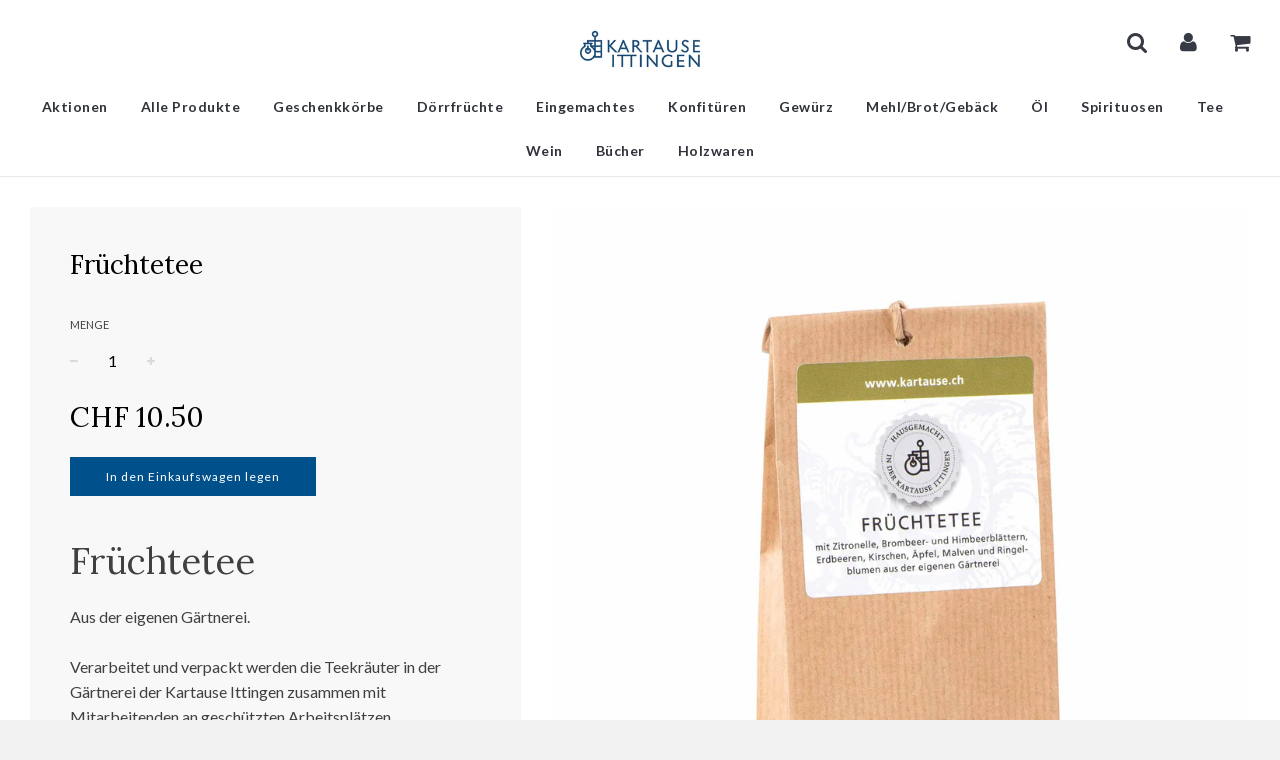

--- FILE ---
content_type: text/html; charset=utf-8
request_url: https://shop.kartause.ch/products/fruchtetee
body_size: 15028
content:
<!doctype html>
<!--[if IE 8]><html class="no-js lt-ie9" lang="en"> <![endif]-->
<!--[if IE 9 ]><html class="ie9 no-js"> <![endif]-->
<!--[if (gt IE 9)|!(IE)]><!--> <html class="no-js"> <!--<![endif]-->
<head>

  <!-- Basic page needs ================================================== -->
  <meta charset="utf-8">
  <meta http-equiv="X-UA-Compatible" content="IE=edge">

	

  <!-- Title and description ================================================== -->
  <title>
  Früchtetee &ndash; shop.kartause.ch
  </title>

  
  <meta name="description" content="Früchtetee Aus der eigenen Gärtnerei. Verarbeitet und verpackt werden die Teekräuter in der Gärtnerei der Kartause Ittingen zusammen mit Mitarbeitenden an geschützten Arbeitsplätzen.  Inhalt 60 g Zutaten: Apfel­stücke, Erdbeeren, Johannis­beeren, Zitronelle, Johannis­blätter, Malven, Ringelblumen (alles getrocknet).Nat">
  

  <!-- Helpers ================================================== -->
  <!-- /snippets/social-meta-tags.liquid -->


  <meta property="og:type" content="product">
  <meta property="og:title" content="Früchtetee">
  
    <meta property="og:image" content="http://shop.kartause.ch/cdn/shop/products/Fruechtetee_grande.jpg?v=1554296493">
    <meta property="og:image:secure_url" content="https://shop.kartause.ch/cdn/shop/products/Fruechtetee_grande.jpg?v=1554296493">
  
  <meta property="og:description" content="Früchtetee
Aus der eigenen Gärtnerei. Verarbeitet und verpackt werden die Teekräuter in der Gärtnerei der Kartause Ittingen zusammen mit Mitarbeitenden an geschützten Arbeitsplätzen. 
Inhalt 60 g
Zutaten: Apfel­stücke, Erdbeeren, Johannis­beeren, Zitronelle, Johannis­blätter, Malven, Ringelblumen (alles getrocknet).Naturprodukt, ohne Hilfsmittel und Zusatzstoffe. Trocken aufbewahren.">
  <meta property="og:price:amount" content="10.50">
  <meta property="og:price:currency" content="CHF">

<meta property="og:url" content="https://shop.kartause.ch/products/fruchtetee">
<meta property="og:site_name" content="shop.kartause.ch">




  <meta name="twitter:card" content="summary">


  <meta name="twitter:title" content="Früchtetee">
  <meta name="twitter:description" content="Früchtetee
Aus der eigenen Gärtnerei. Verarbeitet und verpackt werden die Teekräuter in der Gärtnerei der Kartause Ittingen zusammen mit Mitarbeitenden an geschützten Arbeitsplätzen. 
Inhalt 60 g
Zuta">
  <meta name="twitter:image" content="https://shop.kartause.ch/cdn/shop/products/Fruechtetee_grande.jpg?v=1554296493">
  <meta name="twitter:image:width" content="600">
  <meta name="twitter:image:height" content="600">


  <link rel="canonical" href="https://shop.kartause.ch/products/fruchtetee">
  
	<meta name="viewport" content="width=device-width, initial-scale=1, maximum-scale=1, user-scalable=0"/>
  
  <meta name="theme-color" content="#00508c">

  <!-- CSS ================================================== -->
  <link href="//shop.kartause.ch/cdn/shop/t/2/assets/plugins.css?v=21652427931347257011767781464" rel="stylesheet" type="text/css" media="all" />
  <link href="//shop.kartause.ch/cdn/shop/t/2/assets/timber.scss.css?v=131195019118528003001696086317" rel="stylesheet" type="text/css" media="all" />

  

  <link href="//fonts.googleapis.com/css?family=Lato:400,700" rel="stylesheet" type="text/css" media="all" />


  

    <link href="//fonts.googleapis.com/css?family=Lora:400" rel="stylesheet" type="text/css" media="all" />
  



  <!-- Header hook for plugins ================================================== -->
  <script>window.performance && window.performance.mark && window.performance.mark('shopify.content_for_header.start');</script><meta id="shopify-digital-wallet" name="shopify-digital-wallet" content="/29639534/digital_wallets/dialog">
<link rel="alternate" type="application/json+oembed" href="https://shop.kartause.ch/products/fruchtetee.oembed">
<script async="async" src="/checkouts/internal/preloads.js?locale=de-CH"></script>
<script id="shopify-features" type="application/json">{"accessToken":"79d56bd4c8725d406b80bbecf0ec566f","betas":["rich-media-storefront-analytics"],"domain":"shop.kartause.ch","predictiveSearch":true,"shopId":29639534,"locale":"de"}</script>
<script>var Shopify = Shopify || {};
Shopify.shop = "shop-kartause-ch.myshopify.com";
Shopify.locale = "de";
Shopify.currency = {"active":"CHF","rate":"1.0"};
Shopify.country = "CH";
Shopify.theme = {"name":"Flow","id":12252839981,"schema_name":"Flow","schema_version":"10","theme_store_id":801,"role":"main"};
Shopify.theme.handle = "null";
Shopify.theme.style = {"id":null,"handle":null};
Shopify.cdnHost = "shop.kartause.ch/cdn";
Shopify.routes = Shopify.routes || {};
Shopify.routes.root = "/";</script>
<script type="module">!function(o){(o.Shopify=o.Shopify||{}).modules=!0}(window);</script>
<script>!function(o){function n(){var o=[];function n(){o.push(Array.prototype.slice.apply(arguments))}return n.q=o,n}var t=o.Shopify=o.Shopify||{};t.loadFeatures=n(),t.autoloadFeatures=n()}(window);</script>
<script id="shop-js-analytics" type="application/json">{"pageType":"product"}</script>
<script defer="defer" async type="module" src="//shop.kartause.ch/cdn/shopifycloud/shop-js/modules/v2/client.init-shop-cart-sync_e98Ab_XN.de.esm.js"></script>
<script defer="defer" async type="module" src="//shop.kartause.ch/cdn/shopifycloud/shop-js/modules/v2/chunk.common_Pcw9EP95.esm.js"></script>
<script defer="defer" async type="module" src="//shop.kartause.ch/cdn/shopifycloud/shop-js/modules/v2/chunk.modal_CzmY4ZhL.esm.js"></script>
<script type="module">
  await import("//shop.kartause.ch/cdn/shopifycloud/shop-js/modules/v2/client.init-shop-cart-sync_e98Ab_XN.de.esm.js");
await import("//shop.kartause.ch/cdn/shopifycloud/shop-js/modules/v2/chunk.common_Pcw9EP95.esm.js");
await import("//shop.kartause.ch/cdn/shopifycloud/shop-js/modules/v2/chunk.modal_CzmY4ZhL.esm.js");

  window.Shopify.SignInWithShop?.initShopCartSync?.({"fedCMEnabled":true,"windoidEnabled":true});

</script>
<script>(function() {
  var isLoaded = false;
  function asyncLoad() {
    if (isLoaded) return;
    isLoaded = true;
    var urls = ["https:\/\/chimpstatic.com\/mcjs-connected\/js\/users\/dc375408681c91869b6970e18\/8f0f46f3c9aff795afb492900.js?shop=shop-kartause-ch.myshopify.com","https:\/\/apps.techdignity.com\/terms-and-conditions\/public\/js\/td-termsandcondition.js?shop=shop-kartause-ch.myshopify.com"];
    for (var i = 0; i < urls.length; i++) {
      var s = document.createElement('script');
      s.type = 'text/javascript';
      s.async = true;
      s.src = urls[i];
      var x = document.getElementsByTagName('script')[0];
      x.parentNode.insertBefore(s, x);
    }
  };
  if(window.attachEvent) {
    window.attachEvent('onload', asyncLoad);
  } else {
    window.addEventListener('load', asyncLoad, false);
  }
})();</script>
<script id="__st">var __st={"a":29639534,"offset":3600,"reqid":"cd716f55-1677-4897-865d-1a055cfba659-1769078759","pageurl":"shop.kartause.ch\/products\/fruchtetee","u":"21b1e46f7c18","p":"product","rtyp":"product","rid":1537479802925};</script>
<script>window.ShopifyPaypalV4VisibilityTracking = true;</script>
<script id="captcha-bootstrap">!function(){'use strict';const t='contact',e='account',n='new_comment',o=[[t,t],['blogs',n],['comments',n],[t,'customer']],c=[[e,'customer_login'],[e,'guest_login'],[e,'recover_customer_password'],[e,'create_customer']],r=t=>t.map((([t,e])=>`form[action*='/${t}']:not([data-nocaptcha='true']) input[name='form_type'][value='${e}']`)).join(','),a=t=>()=>t?[...document.querySelectorAll(t)].map((t=>t.form)):[];function s(){const t=[...o],e=r(t);return a(e)}const i='password',u='form_key',d=['recaptcha-v3-token','g-recaptcha-response','h-captcha-response',i],f=()=>{try{return window.sessionStorage}catch{return}},m='__shopify_v',_=t=>t.elements[u];function p(t,e,n=!1){try{const o=window.sessionStorage,c=JSON.parse(o.getItem(e)),{data:r}=function(t){const{data:e,action:n}=t;return t[m]||n?{data:e,action:n}:{data:t,action:n}}(c);for(const[e,n]of Object.entries(r))t.elements[e]&&(t.elements[e].value=n);n&&o.removeItem(e)}catch(o){console.error('form repopulation failed',{error:o})}}const l='form_type',E='cptcha';function T(t){t.dataset[E]=!0}const w=window,h=w.document,L='Shopify',v='ce_forms',y='captcha';let A=!1;((t,e)=>{const n=(g='f06e6c50-85a8-45c8-87d0-21a2b65856fe',I='https://cdn.shopify.com/shopifycloud/storefront-forms-hcaptcha/ce_storefront_forms_captcha_hcaptcha.v1.5.2.iife.js',D={infoText:'Durch hCaptcha geschützt',privacyText:'Datenschutz',termsText:'Allgemeine Geschäftsbedingungen'},(t,e,n)=>{const o=w[L][v],c=o.bindForm;if(c)return c(t,g,e,D).then(n);var r;o.q.push([[t,g,e,D],n]),r=I,A||(h.body.append(Object.assign(h.createElement('script'),{id:'captcha-provider',async:!0,src:r})),A=!0)});var g,I,D;w[L]=w[L]||{},w[L][v]=w[L][v]||{},w[L][v].q=[],w[L][y]=w[L][y]||{},w[L][y].protect=function(t,e){n(t,void 0,e),T(t)},Object.freeze(w[L][y]),function(t,e,n,w,h,L){const[v,y,A,g]=function(t,e,n){const i=e?o:[],u=t?c:[],d=[...i,...u],f=r(d),m=r(i),_=r(d.filter((([t,e])=>n.includes(e))));return[a(f),a(m),a(_),s()]}(w,h,L),I=t=>{const e=t.target;return e instanceof HTMLFormElement?e:e&&e.form},D=t=>v().includes(t);t.addEventListener('submit',(t=>{const e=I(t);if(!e)return;const n=D(e)&&!e.dataset.hcaptchaBound&&!e.dataset.recaptchaBound,o=_(e),c=g().includes(e)&&(!o||!o.value);(n||c)&&t.preventDefault(),c&&!n&&(function(t){try{if(!f())return;!function(t){const e=f();if(!e)return;const n=_(t);if(!n)return;const o=n.value;o&&e.removeItem(o)}(t);const e=Array.from(Array(32),(()=>Math.random().toString(36)[2])).join('');!function(t,e){_(t)||t.append(Object.assign(document.createElement('input'),{type:'hidden',name:u})),t.elements[u].value=e}(t,e),function(t,e){const n=f();if(!n)return;const o=[...t.querySelectorAll(`input[type='${i}']`)].map((({name:t})=>t)),c=[...d,...o],r={};for(const[a,s]of new FormData(t).entries())c.includes(a)||(r[a]=s);n.setItem(e,JSON.stringify({[m]:1,action:t.action,data:r}))}(t,e)}catch(e){console.error('failed to persist form',e)}}(e),e.submit())}));const S=(t,e)=>{t&&!t.dataset[E]&&(n(t,e.some((e=>e===t))),T(t))};for(const o of['focusin','change'])t.addEventListener(o,(t=>{const e=I(t);D(e)&&S(e,y())}));const B=e.get('form_key'),M=e.get(l),P=B&&M;t.addEventListener('DOMContentLoaded',(()=>{const t=y();if(P)for(const e of t)e.elements[l].value===M&&p(e,B);[...new Set([...A(),...v().filter((t=>'true'===t.dataset.shopifyCaptcha))])].forEach((e=>S(e,t)))}))}(h,new URLSearchParams(w.location.search),n,t,e,['guest_login'])})(!0,!0)}();</script>
<script integrity="sha256-4kQ18oKyAcykRKYeNunJcIwy7WH5gtpwJnB7kiuLZ1E=" data-source-attribution="shopify.loadfeatures" defer="defer" src="//shop.kartause.ch/cdn/shopifycloud/storefront/assets/storefront/load_feature-a0a9edcb.js" crossorigin="anonymous"></script>
<script data-source-attribution="shopify.dynamic_checkout.dynamic.init">var Shopify=Shopify||{};Shopify.PaymentButton=Shopify.PaymentButton||{isStorefrontPortableWallets:!0,init:function(){window.Shopify.PaymentButton.init=function(){};var t=document.createElement("script");t.src="https://shop.kartause.ch/cdn/shopifycloud/portable-wallets/latest/portable-wallets.de.js",t.type="module",document.head.appendChild(t)}};
</script>
<script data-source-attribution="shopify.dynamic_checkout.buyer_consent">
  function portableWalletsHideBuyerConsent(e){var t=document.getElementById("shopify-buyer-consent"),n=document.getElementById("shopify-subscription-policy-button");t&&n&&(t.classList.add("hidden"),t.setAttribute("aria-hidden","true"),n.removeEventListener("click",e))}function portableWalletsShowBuyerConsent(e){var t=document.getElementById("shopify-buyer-consent"),n=document.getElementById("shopify-subscription-policy-button");t&&n&&(t.classList.remove("hidden"),t.removeAttribute("aria-hidden"),n.addEventListener("click",e))}window.Shopify?.PaymentButton&&(window.Shopify.PaymentButton.hideBuyerConsent=portableWalletsHideBuyerConsent,window.Shopify.PaymentButton.showBuyerConsent=portableWalletsShowBuyerConsent);
</script>
<script data-source-attribution="shopify.dynamic_checkout.cart.bootstrap">document.addEventListener("DOMContentLoaded",(function(){function t(){return document.querySelector("shopify-accelerated-checkout-cart, shopify-accelerated-checkout")}if(t())Shopify.PaymentButton.init();else{new MutationObserver((function(e,n){t()&&(Shopify.PaymentButton.init(),n.disconnect())})).observe(document.body,{childList:!0,subtree:!0})}}));
</script>

<script>window.performance && window.performance.mark && window.performance.mark('shopify.content_for_header.end');</script>
  <!-- /snippets/oldIE-js.liquid -->


<!--[if lt IE 9]>
<script src="//cdnjs.cloudflare.com/ajax/libs/html5shiv/3.7.2/html5shiv.min.js" type="text/javascript"></script>
<script src="//shop.kartause.ch/cdn/shop/t/2/assets/respond.min.js?v=52248677837542619231520310453" type="text/javascript"></script>
<link href="//shop.kartause.ch/cdn/shop/t/2/assets/respond-proxy.html" id="respond-proxy" rel="respond-proxy" />
<link href="//shop.kartause.ch/search?q=a6b7f4fa12955890d75ff622502a399a" id="respond-redirect" rel="respond-redirect" />
<script src="//shop.kartause.ch/search?q=a6b7f4fa12955890d75ff622502a399a" type="text/javascript"></script>
<![endif]-->



  <script src="//ajax.googleapis.com/ajax/libs/jquery/1.11.0/jquery.min.js" type="text/javascript"></script>
  <script src="//shop.kartause.ch/cdn/shop/t/2/assets/modernizr.min.js?v=137617515274177302221520310452" type="text/javascript"></script>

  
  
<link href="//code.jquery.com/ui/1.9.2/themes/base/jquery-ui.css" rel="stylesheet" type="text/css" media="all" />
     <script src="//ajax.googleapis.com/ajax/libs/jqueryui/1.9.2/jquery-ui.min.js" type="text/javascript" defer="defer"></script>
<link href="https://monorail-edge.shopifysvc.com" rel="dns-prefetch">
<script>(function(){if ("sendBeacon" in navigator && "performance" in window) {try {var session_token_from_headers = performance.getEntriesByType('navigation')[0].serverTiming.find(x => x.name == '_s').description;} catch {var session_token_from_headers = undefined;}var session_cookie_matches = document.cookie.match(/_shopify_s=([^;]*)/);var session_token_from_cookie = session_cookie_matches && session_cookie_matches.length === 2 ? session_cookie_matches[1] : "";var session_token = session_token_from_headers || session_token_from_cookie || "";function handle_abandonment_event(e) {var entries = performance.getEntries().filter(function(entry) {return /monorail-edge.shopifysvc.com/.test(entry.name);});if (!window.abandonment_tracked && entries.length === 0) {window.abandonment_tracked = true;var currentMs = Date.now();var navigation_start = performance.timing.navigationStart;var payload = {shop_id: 29639534,url: window.location.href,navigation_start,duration: currentMs - navigation_start,session_token,page_type: "product"};window.navigator.sendBeacon("https://monorail-edge.shopifysvc.com/v1/produce", JSON.stringify({schema_id: "online_store_buyer_site_abandonment/1.1",payload: payload,metadata: {event_created_at_ms: currentMs,event_sent_at_ms: currentMs}}));}}window.addEventListener('pagehide', handle_abandonment_event);}}());</script>
<script id="web-pixels-manager-setup">(function e(e,d,r,n,o){if(void 0===o&&(o={}),!Boolean(null===(a=null===(i=window.Shopify)||void 0===i?void 0:i.analytics)||void 0===a?void 0:a.replayQueue)){var i,a;window.Shopify=window.Shopify||{};var t=window.Shopify;t.analytics=t.analytics||{};var s=t.analytics;s.replayQueue=[],s.publish=function(e,d,r){return s.replayQueue.push([e,d,r]),!0};try{self.performance.mark("wpm:start")}catch(e){}var l=function(){var e={modern:/Edge?\/(1{2}[4-9]|1[2-9]\d|[2-9]\d{2}|\d{4,})\.\d+(\.\d+|)|Firefox\/(1{2}[4-9]|1[2-9]\d|[2-9]\d{2}|\d{4,})\.\d+(\.\d+|)|Chrom(ium|e)\/(9{2}|\d{3,})\.\d+(\.\d+|)|(Maci|X1{2}).+ Version\/(15\.\d+|(1[6-9]|[2-9]\d|\d{3,})\.\d+)([,.]\d+|)( \(\w+\)|)( Mobile\/\w+|) Safari\/|Chrome.+OPR\/(9{2}|\d{3,})\.\d+\.\d+|(CPU[ +]OS|iPhone[ +]OS|CPU[ +]iPhone|CPU IPhone OS|CPU iPad OS)[ +]+(15[._]\d+|(1[6-9]|[2-9]\d|\d{3,})[._]\d+)([._]\d+|)|Android:?[ /-](13[3-9]|1[4-9]\d|[2-9]\d{2}|\d{4,})(\.\d+|)(\.\d+|)|Android.+Firefox\/(13[5-9]|1[4-9]\d|[2-9]\d{2}|\d{4,})\.\d+(\.\d+|)|Android.+Chrom(ium|e)\/(13[3-9]|1[4-9]\d|[2-9]\d{2}|\d{4,})\.\d+(\.\d+|)|SamsungBrowser\/([2-9]\d|\d{3,})\.\d+/,legacy:/Edge?\/(1[6-9]|[2-9]\d|\d{3,})\.\d+(\.\d+|)|Firefox\/(5[4-9]|[6-9]\d|\d{3,})\.\d+(\.\d+|)|Chrom(ium|e)\/(5[1-9]|[6-9]\d|\d{3,})\.\d+(\.\d+|)([\d.]+$|.*Safari\/(?![\d.]+ Edge\/[\d.]+$))|(Maci|X1{2}).+ Version\/(10\.\d+|(1[1-9]|[2-9]\d|\d{3,})\.\d+)([,.]\d+|)( \(\w+\)|)( Mobile\/\w+|) Safari\/|Chrome.+OPR\/(3[89]|[4-9]\d|\d{3,})\.\d+\.\d+|(CPU[ +]OS|iPhone[ +]OS|CPU[ +]iPhone|CPU IPhone OS|CPU iPad OS)[ +]+(10[._]\d+|(1[1-9]|[2-9]\d|\d{3,})[._]\d+)([._]\d+|)|Android:?[ /-](13[3-9]|1[4-9]\d|[2-9]\d{2}|\d{4,})(\.\d+|)(\.\d+|)|Mobile Safari.+OPR\/([89]\d|\d{3,})\.\d+\.\d+|Android.+Firefox\/(13[5-9]|1[4-9]\d|[2-9]\d{2}|\d{4,})\.\d+(\.\d+|)|Android.+Chrom(ium|e)\/(13[3-9]|1[4-9]\d|[2-9]\d{2}|\d{4,})\.\d+(\.\d+|)|Android.+(UC? ?Browser|UCWEB|U3)[ /]?(15\.([5-9]|\d{2,})|(1[6-9]|[2-9]\d|\d{3,})\.\d+)\.\d+|SamsungBrowser\/(5\.\d+|([6-9]|\d{2,})\.\d+)|Android.+MQ{2}Browser\/(14(\.(9|\d{2,})|)|(1[5-9]|[2-9]\d|\d{3,})(\.\d+|))(\.\d+|)|K[Aa][Ii]OS\/(3\.\d+|([4-9]|\d{2,})\.\d+)(\.\d+|)/},d=e.modern,r=e.legacy,n=navigator.userAgent;return n.match(d)?"modern":n.match(r)?"legacy":"unknown"}(),u="modern"===l?"modern":"legacy",c=(null!=n?n:{modern:"",legacy:""})[u],f=function(e){return[e.baseUrl,"/wpm","/b",e.hashVersion,"modern"===e.buildTarget?"m":"l",".js"].join("")}({baseUrl:d,hashVersion:r,buildTarget:u}),m=function(e){var d=e.version,r=e.bundleTarget,n=e.surface,o=e.pageUrl,i=e.monorailEndpoint;return{emit:function(e){var a=e.status,t=e.errorMsg,s=(new Date).getTime(),l=JSON.stringify({metadata:{event_sent_at_ms:s},events:[{schema_id:"web_pixels_manager_load/3.1",payload:{version:d,bundle_target:r,page_url:o,status:a,surface:n,error_msg:t},metadata:{event_created_at_ms:s}}]});if(!i)return console&&console.warn&&console.warn("[Web Pixels Manager] No Monorail endpoint provided, skipping logging."),!1;try{return self.navigator.sendBeacon.bind(self.navigator)(i,l)}catch(e){}var u=new XMLHttpRequest;try{return u.open("POST",i,!0),u.setRequestHeader("Content-Type","text/plain"),u.send(l),!0}catch(e){return console&&console.warn&&console.warn("[Web Pixels Manager] Got an unhandled error while logging to Monorail."),!1}}}}({version:r,bundleTarget:l,surface:e.surface,pageUrl:self.location.href,monorailEndpoint:e.monorailEndpoint});try{o.browserTarget=l,function(e){var d=e.src,r=e.async,n=void 0===r||r,o=e.onload,i=e.onerror,a=e.sri,t=e.scriptDataAttributes,s=void 0===t?{}:t,l=document.createElement("script"),u=document.querySelector("head"),c=document.querySelector("body");if(l.async=n,l.src=d,a&&(l.integrity=a,l.crossOrigin="anonymous"),s)for(var f in s)if(Object.prototype.hasOwnProperty.call(s,f))try{l.dataset[f]=s[f]}catch(e){}if(o&&l.addEventListener("load",o),i&&l.addEventListener("error",i),u)u.appendChild(l);else{if(!c)throw new Error("Did not find a head or body element to append the script");c.appendChild(l)}}({src:f,async:!0,onload:function(){if(!function(){var e,d;return Boolean(null===(d=null===(e=window.Shopify)||void 0===e?void 0:e.analytics)||void 0===d?void 0:d.initialized)}()){var d=window.webPixelsManager.init(e)||void 0;if(d){var r=window.Shopify.analytics;r.replayQueue.forEach((function(e){var r=e[0],n=e[1],o=e[2];d.publishCustomEvent(r,n,o)})),r.replayQueue=[],r.publish=d.publishCustomEvent,r.visitor=d.visitor,r.initialized=!0}}},onerror:function(){return m.emit({status:"failed",errorMsg:"".concat(f," has failed to load")})},sri:function(e){var d=/^sha384-[A-Za-z0-9+/=]+$/;return"string"==typeof e&&d.test(e)}(c)?c:"",scriptDataAttributes:o}),m.emit({status:"loading"})}catch(e){m.emit({status:"failed",errorMsg:(null==e?void 0:e.message)||"Unknown error"})}}})({shopId: 29639534,storefrontBaseUrl: "https://shop.kartause.ch",extensionsBaseUrl: "https://extensions.shopifycdn.com/cdn/shopifycloud/web-pixels-manager",monorailEndpoint: "https://monorail-edge.shopifysvc.com/unstable/produce_batch",surface: "storefront-renderer",enabledBetaFlags: ["2dca8a86"],webPixelsConfigList: [{"id":"shopify-app-pixel","configuration":"{}","eventPayloadVersion":"v1","runtimeContext":"STRICT","scriptVersion":"0450","apiClientId":"shopify-pixel","type":"APP","privacyPurposes":["ANALYTICS","MARKETING"]},{"id":"shopify-custom-pixel","eventPayloadVersion":"v1","runtimeContext":"LAX","scriptVersion":"0450","apiClientId":"shopify-pixel","type":"CUSTOM","privacyPurposes":["ANALYTICS","MARKETING"]}],isMerchantRequest: false,initData: {"shop":{"name":"shop.kartause.ch","paymentSettings":{"currencyCode":"CHF"},"myshopifyDomain":"shop-kartause-ch.myshopify.com","countryCode":"CH","storefrontUrl":"https:\/\/shop.kartause.ch"},"customer":null,"cart":null,"checkout":null,"productVariants":[{"price":{"amount":10.5,"currencyCode":"CHF"},"product":{"title":"Früchtetee","vendor":"shop.kartause.ch","id":"1537479802925","untranslatedTitle":"Früchtetee","url":"\/products\/fruchtetee","type":"Tee"},"id":"13993224011821","image":{"src":"\/\/shop.kartause.ch\/cdn\/shop\/products\/Fruechtetee.jpg?v=1554296493"},"sku":"","title":"Default Title","untranslatedTitle":"Default Title"}],"purchasingCompany":null},},"https://shop.kartause.ch/cdn","fcfee988w5aeb613cpc8e4bc33m6693e112",{"modern":"","legacy":""},{"shopId":"29639534","storefrontBaseUrl":"https:\/\/shop.kartause.ch","extensionBaseUrl":"https:\/\/extensions.shopifycdn.com\/cdn\/shopifycloud\/web-pixels-manager","surface":"storefront-renderer","enabledBetaFlags":"[\"2dca8a86\"]","isMerchantRequest":"false","hashVersion":"fcfee988w5aeb613cpc8e4bc33m6693e112","publish":"custom","events":"[[\"page_viewed\",{}],[\"product_viewed\",{\"productVariant\":{\"price\":{\"amount\":10.5,\"currencyCode\":\"CHF\"},\"product\":{\"title\":\"Früchtetee\",\"vendor\":\"shop.kartause.ch\",\"id\":\"1537479802925\",\"untranslatedTitle\":\"Früchtetee\",\"url\":\"\/products\/fruchtetee\",\"type\":\"Tee\"},\"id\":\"13993224011821\",\"image\":{\"src\":\"\/\/shop.kartause.ch\/cdn\/shop\/products\/Fruechtetee.jpg?v=1554296493\"},\"sku\":\"\",\"title\":\"Default Title\",\"untranslatedTitle\":\"Default Title\"}}]]"});</script><script>
  window.ShopifyAnalytics = window.ShopifyAnalytics || {};
  window.ShopifyAnalytics.meta = window.ShopifyAnalytics.meta || {};
  window.ShopifyAnalytics.meta.currency = 'CHF';
  var meta = {"product":{"id":1537479802925,"gid":"gid:\/\/shopify\/Product\/1537479802925","vendor":"shop.kartause.ch","type":"Tee","handle":"fruchtetee","variants":[{"id":13993224011821,"price":1050,"name":"Früchtetee","public_title":null,"sku":""}],"remote":false},"page":{"pageType":"product","resourceType":"product","resourceId":1537479802925,"requestId":"cd716f55-1677-4897-865d-1a055cfba659-1769078759"}};
  for (var attr in meta) {
    window.ShopifyAnalytics.meta[attr] = meta[attr];
  }
</script>
<script class="analytics">
  (function () {
    var customDocumentWrite = function(content) {
      var jquery = null;

      if (window.jQuery) {
        jquery = window.jQuery;
      } else if (window.Checkout && window.Checkout.$) {
        jquery = window.Checkout.$;
      }

      if (jquery) {
        jquery('body').append(content);
      }
    };

    var hasLoggedConversion = function(token) {
      if (token) {
        return document.cookie.indexOf('loggedConversion=' + token) !== -1;
      }
      return false;
    }

    var setCookieIfConversion = function(token) {
      if (token) {
        var twoMonthsFromNow = new Date(Date.now());
        twoMonthsFromNow.setMonth(twoMonthsFromNow.getMonth() + 2);

        document.cookie = 'loggedConversion=' + token + '; expires=' + twoMonthsFromNow;
      }
    }

    var trekkie = window.ShopifyAnalytics.lib = window.trekkie = window.trekkie || [];
    if (trekkie.integrations) {
      return;
    }
    trekkie.methods = [
      'identify',
      'page',
      'ready',
      'track',
      'trackForm',
      'trackLink'
    ];
    trekkie.factory = function(method) {
      return function() {
        var args = Array.prototype.slice.call(arguments);
        args.unshift(method);
        trekkie.push(args);
        return trekkie;
      };
    };
    for (var i = 0; i < trekkie.methods.length; i++) {
      var key = trekkie.methods[i];
      trekkie[key] = trekkie.factory(key);
    }
    trekkie.load = function(config) {
      trekkie.config = config || {};
      trekkie.config.initialDocumentCookie = document.cookie;
      var first = document.getElementsByTagName('script')[0];
      var script = document.createElement('script');
      script.type = 'text/javascript';
      script.onerror = function(e) {
        var scriptFallback = document.createElement('script');
        scriptFallback.type = 'text/javascript';
        scriptFallback.onerror = function(error) {
                var Monorail = {
      produce: function produce(monorailDomain, schemaId, payload) {
        var currentMs = new Date().getTime();
        var event = {
          schema_id: schemaId,
          payload: payload,
          metadata: {
            event_created_at_ms: currentMs,
            event_sent_at_ms: currentMs
          }
        };
        return Monorail.sendRequest("https://" + monorailDomain + "/v1/produce", JSON.stringify(event));
      },
      sendRequest: function sendRequest(endpointUrl, payload) {
        // Try the sendBeacon API
        if (window && window.navigator && typeof window.navigator.sendBeacon === 'function' && typeof window.Blob === 'function' && !Monorail.isIos12()) {
          var blobData = new window.Blob([payload], {
            type: 'text/plain'
          });

          if (window.navigator.sendBeacon(endpointUrl, blobData)) {
            return true;
          } // sendBeacon was not successful

        } // XHR beacon

        var xhr = new XMLHttpRequest();

        try {
          xhr.open('POST', endpointUrl);
          xhr.setRequestHeader('Content-Type', 'text/plain');
          xhr.send(payload);
        } catch (e) {
          console.log(e);
        }

        return false;
      },
      isIos12: function isIos12() {
        return window.navigator.userAgent.lastIndexOf('iPhone; CPU iPhone OS 12_') !== -1 || window.navigator.userAgent.lastIndexOf('iPad; CPU OS 12_') !== -1;
      }
    };
    Monorail.produce('monorail-edge.shopifysvc.com',
      'trekkie_storefront_load_errors/1.1',
      {shop_id: 29639534,
      theme_id: 12252839981,
      app_name: "storefront",
      context_url: window.location.href,
      source_url: "//shop.kartause.ch/cdn/s/trekkie.storefront.1bbfab421998800ff09850b62e84b8915387986d.min.js"});

        };
        scriptFallback.async = true;
        scriptFallback.src = '//shop.kartause.ch/cdn/s/trekkie.storefront.1bbfab421998800ff09850b62e84b8915387986d.min.js';
        first.parentNode.insertBefore(scriptFallback, first);
      };
      script.async = true;
      script.src = '//shop.kartause.ch/cdn/s/trekkie.storefront.1bbfab421998800ff09850b62e84b8915387986d.min.js';
      first.parentNode.insertBefore(script, first);
    };
    trekkie.load(
      {"Trekkie":{"appName":"storefront","development":false,"defaultAttributes":{"shopId":29639534,"isMerchantRequest":null,"themeId":12252839981,"themeCityHash":"15591001850346289499","contentLanguage":"de","currency":"CHF","eventMetadataId":"117f4b75-1b59-4f9d-ad43-0beffc4a6fe4"},"isServerSideCookieWritingEnabled":true,"monorailRegion":"shop_domain","enabledBetaFlags":["65f19447"]},"Session Attribution":{},"S2S":{"facebookCapiEnabled":false,"source":"trekkie-storefront-renderer","apiClientId":580111}}
    );

    var loaded = false;
    trekkie.ready(function() {
      if (loaded) return;
      loaded = true;

      window.ShopifyAnalytics.lib = window.trekkie;

      var originalDocumentWrite = document.write;
      document.write = customDocumentWrite;
      try { window.ShopifyAnalytics.merchantGoogleAnalytics.call(this); } catch(error) {};
      document.write = originalDocumentWrite;

      window.ShopifyAnalytics.lib.page(null,{"pageType":"product","resourceType":"product","resourceId":1537479802925,"requestId":"cd716f55-1677-4897-865d-1a055cfba659-1769078759","shopifyEmitted":true});

      var match = window.location.pathname.match(/checkouts\/(.+)\/(thank_you|post_purchase)/)
      var token = match? match[1]: undefined;
      if (!hasLoggedConversion(token)) {
        setCookieIfConversion(token);
        window.ShopifyAnalytics.lib.track("Viewed Product",{"currency":"CHF","variantId":13993224011821,"productId":1537479802925,"productGid":"gid:\/\/shopify\/Product\/1537479802925","name":"Früchtetee","price":"10.50","sku":"","brand":"shop.kartause.ch","variant":null,"category":"Tee","nonInteraction":true,"remote":false},undefined,undefined,{"shopifyEmitted":true});
      window.ShopifyAnalytics.lib.track("monorail:\/\/trekkie_storefront_viewed_product\/1.1",{"currency":"CHF","variantId":13993224011821,"productId":1537479802925,"productGid":"gid:\/\/shopify\/Product\/1537479802925","name":"Früchtetee","price":"10.50","sku":"","brand":"shop.kartause.ch","variant":null,"category":"Tee","nonInteraction":true,"remote":false,"referer":"https:\/\/shop.kartause.ch\/products\/fruchtetee"});
      }
    });


        var eventsListenerScript = document.createElement('script');
        eventsListenerScript.async = true;
        eventsListenerScript.src = "//shop.kartause.ch/cdn/shopifycloud/storefront/assets/shop_events_listener-3da45d37.js";
        document.getElementsByTagName('head')[0].appendChild(eventsListenerScript);

})();</script>
<script
  defer
  src="https://shop.kartause.ch/cdn/shopifycloud/perf-kit/shopify-perf-kit-3.0.4.min.js"
  data-application="storefront-renderer"
  data-shop-id="29639534"
  data-render-region="gcp-us-east1"
  data-page-type="product"
  data-theme-instance-id="12252839981"
  data-theme-name="Flow"
  data-theme-version="10"
  data-monorail-region="shop_domain"
  data-resource-timing-sampling-rate="10"
  data-shs="true"
  data-shs-beacon="true"
  data-shs-export-with-fetch="true"
  data-shs-logs-sample-rate="1"
  data-shs-beacon-endpoint="https://shop.kartause.ch/api/collect"
></script>
</head>


<body id="fruchtetee" class="template-product" >
  
  <div id="CartDrawer" class="drawer drawer--right">
    <div class="drawer__header sitewide--title-wrapper">
      <div class="drawer__close js-drawer-close">
        <button type="button" class="icon-fallback-text">
          <i class="fa fa-times fa-lg" aria-hidden="true"></i>
          <span class="fallback-text">"Einkaufswagen schließen"</span>
        </button>
      </div>
      <div class="drawer__title h2 page--title " id="CartTitle">Einkaufswagen</div>
      <div class="drawer__title h2 page--title hide" id="ShopNowTitle">Jetzt kaufen</div>
      <div class="drawer__title h2 page--title hide" id="LogInTitle">Login</div>
      <div class="drawer__title h2 page--title hide" id="SearchTitle">Suchen Sie auf unserer Seite nach Produkten</div>
    </div>
    <div id="CartContainer"></div>
    <div id="ShopNowContainer" class="hide"></div>
    <div id="SearchContainer" class="hide">
      <div class="wrapper search-drawer">
        <div class="input-group">
          <input type="search" name="q" id="search-input" placeholder="Search our store" class="input-group-field" aria-label="Search our store" autocomplete="off" />
          <span class="input-group-btn">
            <button type="submit" class="btn icon-fallback-text">
              <i class="fa fa-search"></i>
              <span class="fallback-text">Search</span>
            </button>
          </span>
        </div>
        <script id="LiveSearchResultTemplate" type="text/template">
  
    <div class="indiv-search-listing-grid">
      <div class="grid">
        {{#if image}}
        <div class="grid__item large--one-quarter live-search--image">
          <a href="{{url}}" title="{{title}}">
            <img
                class="lazyload"
                src="{{image}}"
                alt="{{title}}"
                {{#if imageResponsive}}
                data-src="{{imageResponsive}}"
                data-sizes="auto"
                {{/if}}
            >
          </a>
        </div>
        {{/if}}
        <div class="grid__item large--three-quarters line-search-content">
          <h3>
            <a href="{{url}}" title="">{{title}}</a>
          </h3>
          <div>
            {{{price_html}}}
          </div>
          <p>{{content}}</p>
        </div>
      </div>
    </div>
  
</script>

        <script type="text/javascript">
            var SearchTranslations = {
                no_results_html: "Ihre Suche nach \"{{ terms }}\" hat keine Ergebnisse hervorgebracht.",
                results_for_html: "Ihre Suche nach \"{{ terms }}\" hat folgende Ergebnisse hervorgebracht:",
                products: "Produkte",
                pages: "Seiten",
                articles: "Artikel"
            };
        </script>
        <div id="search-results" class="grid-uniform">
          <!-- here will be the search results -->
        </div>
        <a id="search-show-more" href="#" class="btn hide">Weitere</a>
      </div>
    </div>
    <div id="LogInContainer" class="hide"></div>
  </div>
  <div id="DrawerOverlay"></div>

<div id="PageContainer">

	<div id="shopify-section-announcement-bar" class="shopify-section">


</div>

	<div id="shopify-section-header" class="shopify-section"><div data-section-id="header" data-section-type="header-section" class="header-section--wrapper">
  <div id="NavDrawer" class="drawer drawer--left">
    <!-- begin mobile-nav -->
    <ul class="mobile-nav">
      <li class="mobile-nav__item mobile-nav__search">
        <form action="/search" method="get" class="input-group search-bar" role="search">
  
  <input type="search" name="q" value="" placeholder="Durchsuchen Sie unseren Shop" class="input-group-field" aria-label="Durchsuchen Sie unseren Shop">
  <span class="input-group-btn hidden">
    <button type="submit" class="btn icon-fallback-text">
      <i class="fa fa-search"></i>
      <span class="fallback-text">Suchen</span>
    </button>
  </span>
</form>

      </li>

      
      

        

          <li class="mobile-nav__item">
            <a href="/collections/aktionen" class="mobile-nav__link">Aktionen</a>
          </li>

        

      

        

          <li class="mobile-nav__item">
            <a href="/collections/all" class="mobile-nav__link">Alle Produkte</a>
          </li>

        

      

        

          <li class="mobile-nav__item">
            <a href="/collections/geschenkkorbe" class="mobile-nav__link">Geschenkkörbe</a>
          </li>

        

      

        

          <li class="mobile-nav__item">
            <a href="/collections/dorrfruchte" class="mobile-nav__link">Dörrfrüchte</a>
          </li>

        

      

        

          <li class="mobile-nav__item">
            <a href="/collections/eingemachtes" class="mobile-nav__link">Eingemachtes</a>
          </li>

        

      

        

          <li class="mobile-nav__item">
            <a href="/collections/konfituren" class="mobile-nav__link">Konfitüren</a>
          </li>

        

      

        

          <li class="mobile-nav__item">
            <a href="/collections/gewurz" class="mobile-nav__link">Gewürz</a>
          </li>

        

      

        

          <li class="mobile-nav__item">
            <a href="/collections/mehl-brot-geback" class="mobile-nav__link">Mehl/Brot/Gebäck</a>
          </li>

        

      

        

          <li class="mobile-nav__item">
            <a href="/collections/ol" class="mobile-nav__link">Öl</a>
          </li>

        

      

        

          <li class="mobile-nav__item">
            <a href="/collections/spirituosen" class="mobile-nav__link">Spirituosen</a>
          </li>

        

      

        

          <li class="mobile-nav__item">
            <a href="/collections/tee" class="mobile-nav__link">Tee</a>
          </li>

        

      

        

          <li class="mobile-nav__item">
            <a href="/collections/wein" class="mobile-nav__link">Wein</a>
          </li>

        

      

        

          <li class="mobile-nav__item">
            <a href="/collections/bucher" class="mobile-nav__link">Bücher</a>
          </li>

        

      

        

          <li class="mobile-nav__item">
            <a href="/collections/holzwaren" class="mobile-nav__link">Holzwaren</a>
          </li>

        

      

      
    </ul>


      
      

      <span class="mobile-nav-header">Account</span>

	  <ul class="mobile-nav">

        
          <li class="mobile-nav__item">
            <a href="/account/login" id="customer_login_link">Einloggen</a>
          </li>
          <li class="mobile-nav__item">
            <a href="/account/register" id="customer_register_link">Account erstellen</a>
          </li>
        

	</ul>

      
    <!-- //mobile-nav -->
  </div>


    <header class="site-header medium--hide small--hide sticky-header sticky-header-transformed ui sticky logo_above">
      <div class="wrapper">

        

      

            

            <div class="grid--full grid--center">
                <div class="grid__item large--one-whole">
                    <div class="site-header__logo large--center" itemscope itemtype="http://schema.org/Organization">

                        
                            <div class="site-header__logo h1" id="site-title" itemscope itemtype="http://schema.org/Organization">
                                
                                
                                    <a href="/" itemprop="url" class="site-header__logo-image">
                                        
                                        
                                        






<noscript>
    <img
        class=""
        src="//shop.kartause.ch/cdn/shop/files/Logo_Kart60__farbig_1000x1000.jpg?v=1613608979"
        data-sizes="auto"
        
            alt="shop.kartause.ch"
        
        
                                            style="width: 180px"
                                            itemprop="logo"
                                        
    />
</noscript>

<img
    class="lazyload "
    src="//shop.kartause.ch/cdn/shop/files/Logo_Kart60__farbig_150x.jpg?v=1613608979"
    data-src="//shop.kartause.ch/cdn/shop/files/Logo_Kart60__farbig_{width}x.jpg?v=1613608979"
    data-sizes="auto"
    data-aspectratio="3.0"
    
        alt="shop.kartause.ch"
    
    
                                            style="width: 180px"
                                            itemprop="logo"
                                        
/>

                                    </a>
                                
                                
                    </div>
                    

                </div>
            </div>
            <div class="grid__item large--one-whole">

                <div class="top-links">

                    <ul class="site-nav" id="AccessibleNav" role="navigation">
                        



  

    <li>
      <a href="/collections/aktionen" class="site-nav__link">Aktionen</a>
    </li>

  



  

    <li>
      <a href="/collections/all" class="site-nav__link">Alle Produkte</a>
    </li>

  



  

    <li>
      <a href="/collections/geschenkkorbe" class="site-nav__link">Geschenkkörbe</a>
    </li>

  



  

    <li>
      <a href="/collections/dorrfruchte" class="site-nav__link">Dörrfrüchte</a>
    </li>

  



  

    <li>
      <a href="/collections/eingemachtes" class="site-nav__link">Eingemachtes</a>
    </li>

  



  

    <li>
      <a href="/collections/konfituren" class="site-nav__link">Konfitüren</a>
    </li>

  



  

    <li>
      <a href="/collections/gewurz" class="site-nav__link">Gewürz</a>
    </li>

  



  

    <li>
      <a href="/collections/mehl-brot-geback" class="site-nav__link">Mehl/Brot/Gebäck</a>
    </li>

  



  

    <li>
      <a href="/collections/ol" class="site-nav__link">Öl</a>
    </li>

  



  

    <li>
      <a href="/collections/spirituosen" class="site-nav__link">Spirituosen</a>
    </li>

  



  

    <li>
      <a href="/collections/tee" class="site-nav__link">Tee</a>
    </li>

  



  

    <li>
      <a href="/collections/wein" class="site-nav__link">Wein</a>
    </li>

  



  

    <li>
      <a href="/collections/bucher" class="site-nav__link">Bücher</a>
    </li>

  



  

    <li>
      <a href="/collections/holzwaren" class="site-nav__link">Holzwaren</a>
    </li>

  



                    </ul>

                </div>

            </div>

                
                <div class="top-links">

                    <ul class="top-links--icon-links">

                        

                        
                            <li>
                                <a href="/search" class="search-button">
                                    <i class="fa fa-search fa-lg"></i>
                                </a>
                            </li>
                        

                        
                            
                                <li>
                                    <a href="/account/login" title="Einloggen" class="log-in-button">
                                        <i class="fa fa-user fa-lg"></i>
                                    </a>
                                </li>
                            
                        

                        <li>
                            <a href="/cart" class="site-header__cart-toggle" aria-controls="CartDrawer" aria-expanded="false">
                                <i class="fa fa-shopping-cart fa-lg"></i>
                                <span class="site-header__cart-indicator hide"></span>
                            </a>
                        </li>

                    </ul>
                </div>

                

      </div>
    </header>

<nav class="nav-bar mobile-nav-bar-wrapper large--hide medium-down--show sticky-header sticky-header-transformed ui sticky">
  <div class="wrapper">
    <div class="large--hide medium-down--show">
      <div class="mobile-grid--table">
        <div class="grid__item one-sixth">
          <div class="site-nav--mobile">
            <button type="button" class="icon-fallback-text site-nav__link js-drawer-open-left-link" aria-controls="NavDrawer" aria-expanded="false">
              <i class="fa fa-bars fa-2x"></i>
              <span class="fallback-text">Menü</span>
            </button>
          </div>
        </div>

        <div class="grid__item four-sixths">
          
          	  <div class="site-header__logo h1" id="site-title" itemscope itemtype="http://schema.org/Organization">
          	
          	  
          	    <a href="/" itemprop="url" class="site-header__logo-image">
                  
                  
                  






<noscript>
    <img
        class=""
        src="//shop.kartause.ch/cdn/shop/files/Logo_Kart60__farbig_1000x1000.jpg?v=1613608979"
        data-sizes="auto"
        
            alt="shop.kartause.ch"
        
        
                    style="width: 180px"
                    itemprop="logo"
                  
    />
</noscript>

<img
    class="lazyload "
    src="//shop.kartause.ch/cdn/shop/files/Logo_Kart60__farbig_150x.jpg?v=1613608979"
    data-src="//shop.kartause.ch/cdn/shop/files/Logo_Kart60__farbig_{width}x.jpg?v=1613608979"
    data-sizes="auto"
    data-aspectratio="3.0"
    
        alt="shop.kartause.ch"
    
    
                    style="width: 180px"
                    itemprop="logo"
                  
/>

          	    </a>
          	  
          	
          	  </div>
          	
        </div>

        <div class="grid__item one-sixth text-right">
          <div class="site-nav--mobile">
            <a href="/cart" class="site-nav__link" aria-controls="CartDrawer" aria-expanded="false">
              <span class="icon-fallback-text">
                <i class="fa fa-shopping-cart fa-2x"></i>
                <span class="site-header__cart-indicator hide"></span>
                <span class="fallback-text">Einkaufswagen</span>
              </span>
            </a>
          </div>
        </div>
      </div>
    </div>
  </div>
</nav>

</div>

<style>

#site-title{
	padding: 0px 0;
}

</style>


</div>

		

			<div class="wrapper main-content">

		

		<!-- /templates/product.liquid -->


<div id="shopify-section-product-template" class="shopify-section"><div itemscope itemtype="http://schema.org/Product">

  <meta itemprop="url" content="https://shop.kartause.ch/products/fruchtetee">
  <meta itemprop="image" content="//shop.kartause.ch/cdn/shop/products/Fruechtetee_grande.jpg?v=1554296493">

  

  

  <div class="grid product-single product-sticky-wrapper grid--rev" data-section-id="product-template">

    <input type="hidden" id="thumbnail_changes_variant" value="false" />

    <div class="grid__item large--seven-twelfths text-center context mobile--no-top-margin">

      <div class="product-single__photos medium--hide small--hide">
        

        

        <div class="product-single__photo-wrapper">

          
          






<noscript>
    <img
        class="product-single__photo fadeLazyload"
        src="//shop.kartause.ch/cdn/shop/products/Fruechtetee_1000x1000.jpg?v=1554296493"
        data-sizes="auto"
        
            alt="Früchtetee"
        
        
            style="max-width: 2362px"
            id="ProductPhotoImg"
            data-image-id="5197639843885"
            data-image-zoom="//shop.kartause.ch/cdn/shop/products/Fruechtetee.jpg?v=1554296493"
            data-image-zoom-enable="false"
          
    />
</noscript>

<img
    class="lazyload product-single__photo fadeLazyload"
    src="//shop.kartause.ch/cdn/shop/products/Fruechtetee_300x.jpg?v=1554296493"
    data-src="//shop.kartause.ch/cdn/shop/products/Fruechtetee_{width}x.jpg?v=1554296493"
    data-sizes="auto"
    data-aspectratio="0.6666666666666666"
    
        alt="Früchtetee"
    
    
            style="max-width: 2362px"
            id="ProductPhotoImg"
            data-image-id="5197639843885"
            data-image-zoom="//shop.kartause.ch/cdn/shop/products/Fruechtetee.jpg?v=1554296493"
            data-image-zoom-enable="false"
          
/>


          <div class="hidden" id="featured-image-loader">
            <i class="fa fa-circle-o-notch fa-spin fa-3x fa-fw"></i>
            <span class="sr-only">Loading...</span>
          </div>
        </div>



        


        
          

            

          

        

        </div>

        <div id="product-images-mobile" class="large--hide owl-carousel owl-theme">

        
            
            <div>
              
              






<noscript>
    <img
        class=""
        src="//shop.kartause.ch/cdn/shop/products/Fruechtetee_1000x1000.jpg?v=1554296493"
        data-sizes="auto"
        
            alt="Früchtetee"
        
        
                data-image-id="5197639843885"
              
    />
</noscript>

<img
    class="lazyload "
    src="//shop.kartause.ch/cdn/shop/products/Fruechtetee_300x.jpg?v=1554296493"
    data-src="//shop.kartause.ch/cdn/shop/products/Fruechtetee_{width}x.jpg?v=1554296493"
    data-sizes="auto"
    data-aspectratio="0.6666666666666666"
    
        alt="Früchtetee"
    
    
                data-image-id="5197639843885"
              
/>

            </div>
        

        </div>

    </div>

    <div class="grid__item large--five-twelfths">

      <div class="ui sticky product-sticky">

    <div class="product-page--sale-badge hide">Im Angebot</div>

    	<div class="product-details-wrapper" data-show-sku="false">
        <div class="grid product-meta-header">
          

          
        </div>

      <h1 itemprop="name" class="product-details-product-title">Früchtetee</h1>

      
      <div itemprop="offers" itemscope itemtype="http://schema.org/Offer" class="product-details--form-wrapper">
        <meta itemprop="priceCurrency" content="CHF">

        <link itemprop="availability" href="http://schema.org/InStock">

        
        <form action="/cart/add" method="post" enctype="multipart/form-data" id="AddToCartForm" class="form-vertical">

          

          


          <select name="id" id="productSelect-product-template" class="needsclick product-single__variants original-select no-js" autocomplete="off">
            
              

                
                <option  selected="selected"  data-sku="" value="13993224011821">Default Title - CHF 10.50 </option>

              
            
          </select>

      
        <label for="Quantity" class="quantity-selector product-sub-label">Menge</label>

        
          <div class="js-qty nonajax-quantity-selector">
            <button type="button" class="js-qty__adjust js-qty__adjust--minus icon-fallback-text">
              <i class="fa fa-minus" aria-hidden="true"></i>
              <span class="fallback-text">−</span>
            </button>
            <input type="text" class="js-qty__num" value="1" min="1" aria-label="quantity" pattern="[0-9]*" name="quantity" id="Quantity">
            <button type="button" class="js-qty__adjust js-qty__adjust--plus icon-fallback-text">
              <i class="fa fa-plus" aria-hidden="true"></i>
              <span class="fallback-text">+</span>
            </button>
          </div>
        
      

      

          <span class="visually-hidden">Normaler Preis</span>
          <span id="ProductPrice" class="h2 js" itemprop="price" content="10">
            <span class="money">CHF 10.50</span>
          </span>

          <button type="submit" name="add" id="AddToCart" class="btn">
            <span id="AddToCartText">In den Einkaufswagen legen</span>
          </button>

        </form>

      </div>
      

		<div class="product-description rte" itemprop="description">
			<h1>Früchtetee</h1>
<p>Aus der eigenen Gärtnerei. <br><br>Verarbeitet und verpackt werden die Teekräuter in der Gärtnerei der Kartause Ittingen zusammen mit Mitarbeitenden an geschützten Arbeitsplätzen. </p>
<p>Inhalt 60 g</p>
<p><strong>Zutaten:</strong> Apfel­stücke, Erdbeeren, Johannis­beeren, Zitronelle, Johannis­blätter, Malven, Ringelblumen (alles getrocknet).<br>Naturprodukt, ohne Hilfsmittel und Zusatzstoffe. Trocken aufbewahren.</p>
		</div>

    



		

<div class="grid product__meta">

  



  
    <div class="grid__item product__meta--type large--one-whole">
          <span><strong>Typ: </strong></span>
          <span>Tee</span>
    </div>
  

</div>

<div id="sharing" class="social-sharing is-clean" data-permalink="https://shop.kartause.ch/products/fruchtetee">

  <div class="h5">Teilen Sie die Liebe</div>

  <!-- https://developers.facebook.com/docs/plugins/share-button/ -->
  <a target="_blank" href="//www.facebook.com/sharer.php?u=https://shop.kartause.ch/products/fruchtetee" class="share-facebook">
    <i class="fa fa-facebook fa-lg" aria-hidden="true"></i>
  </a>

  <!-- https://dev.twitter.com/docs/intents -->
  <a target="_blank" href="//twitter.com/share?url=https://shop.kartause.ch/products/fruchtetee&amp;text=Früchtetee" class="share-twitter">
    <i class="fa fa-twitter fa-lg" aria-hidden="true"></i>
  </a>

  <!--
  https://developers.pinterest.com/pin_it/
  Pinterest get data from the same Open Graph meta tags Facebook uses
  -->
  <a target="_blank" href="//pinterest.com/pin/create/button/?url=https://shop.kartause.ch/products/fruchtetee&amp;media=//shop.kartause.ch/cdn/shop/products/Fruechtetee_1024x1024.jpg?v=1554296493&amp;description=Früchtetee" class="share-pinterest">
    <i class="fa fa-pinterest fa-lg" aria-hidden="true"></i>
  </a>

</div>

      </div>

    </div>

  </div>

  </div>





</div>




  <script type="application/json" id="ProductJson-product-template">
    {"id":1537479802925,"title":"Früchtetee","handle":"fruchtetee","description":"\u003ch1\u003eFrüchtetee\u003c\/h1\u003e\n\u003cp\u003eAus der eigenen Gärtnerei. \u003cbr\u003e\u003cbr\u003eVerarbeitet und verpackt werden die Teekräuter in der Gärtnerei der Kartause Ittingen zusammen mit Mitarbeitenden an geschützten Arbeitsplätzen. \u003c\/p\u003e\n\u003cp\u003eInhalt 60 g\u003c\/p\u003e\n\u003cp\u003e\u003cstrong\u003eZutaten:\u003c\/strong\u003e Apfel­stücke, Erdbeeren, Johannis­beeren, Zitronelle, Johannis­blätter, Malven, Ringelblumen (alles getrocknet).\u003cbr\u003eNaturprodukt, ohne Hilfsmittel und Zusatzstoffe. Trocken aufbewahren.\u003c\/p\u003e","published_at":"2018-06-06T17:01:15+02:00","created_at":"2019-01-30T14:07:39+01:00","vendor":"shop.kartause.ch","type":"Tee","tags":["Tee"],"price":1050,"price_min":1050,"price_max":1050,"available":true,"price_varies":false,"compare_at_price":null,"compare_at_price_min":0,"compare_at_price_max":0,"compare_at_price_varies":false,"variants":[{"id":13993224011821,"title":"Default Title","option1":"Default Title","option2":null,"option3":null,"sku":"","requires_shipping":true,"taxable":true,"featured_image":null,"available":true,"name":"Früchtetee","public_title":null,"options":["Default Title"],"price":1050,"weight":60,"compare_at_price":null,"inventory_management":null,"barcode":"","requires_selling_plan":false,"selling_plan_allocations":[]}],"images":["\/\/shop.kartause.ch\/cdn\/shop\/products\/Fruechtetee.jpg?v=1554296493"],"featured_image":"\/\/shop.kartause.ch\/cdn\/shop\/products\/Fruechtetee.jpg?v=1554296493","options":["Title"],"media":[{"alt":null,"id":1572901257347,"position":1,"preview_image":{"aspect_ratio":0.667,"height":3543,"width":2362,"src":"\/\/shop.kartause.ch\/cdn\/shop\/products\/Fruechtetee.jpg?v=1554296493"},"aspect_ratio":0.667,"height":3543,"media_type":"image","src":"\/\/shop.kartause.ch\/cdn\/shop\/products\/Fruechtetee.jpg?v=1554296493","width":2362}],"requires_selling_plan":false,"selling_plan_groups":[],"content":"\u003ch1\u003eFrüchtetee\u003c\/h1\u003e\n\u003cp\u003eAus der eigenen Gärtnerei. \u003cbr\u003e\u003cbr\u003eVerarbeitet und verpackt werden die Teekräuter in der Gärtnerei der Kartause Ittingen zusammen mit Mitarbeitenden an geschützten Arbeitsplätzen. \u003c\/p\u003e\n\u003cp\u003eInhalt 60 g\u003c\/p\u003e\n\u003cp\u003e\u003cstrong\u003eZutaten:\u003c\/strong\u003e Apfel­stücke, Erdbeeren, Johannis­beeren, Zitronelle, Johannis­blätter, Malven, Ringelblumen (alles getrocknet).\u003cbr\u003eNaturprodukt, ohne Hilfsmittel und Zusatzstoffe. Trocken aufbewahren.\u003c\/p\u003e"}
  </script>



</div>

		</div>

	<div id="shopify-section-footer" class="shopify-section">

<footer class="site-footer product-sticker-stop footer-alignment--left">
	<div class="wrapper">
		<div class="grid">

			

				

					<div class="grid__item large--one-third medium--one-half small--one-whole content-footer">
						<div class="h3 footer-header">Kontaktieren Sie uns:</div>
						<div class="rte footer-article"><p>E-Mail: klosterladen@kartause.ch <br/>oder T 052 748 42 87  </p><p><strong>Öffnungszeiten Klosterladen</strong><br/>Mo 13.15-18 Uhr<br/>Di bis Fr 9.30-12.15/13.15-18 Uhr<br/>Sa/So 10-18 Uhr <br/>(Nov.-März Sa/So 10-12.15/13.15-18 Uhr) </p></div>
					</div>

				

	

				

				
				<div class="grid__item large--one-third medium--one-half small--one-whole links-footer">
					<div class="h3 footer-header">Links</div>
					<ul class="footer-content">
						
							
								<li>
									<a href="http://kartause.ch/">Homepage Kartause Ittingen</a>
								</li>
							
						
							
								<li>
									<a href="https://www.kartause.ch/de/kontakt">Kontakt</a>
								</li>
							
						
							
								<li>
									<a href="/collections/all">Produkte</a>
								</li>
							
						
							
								<li>
									<a href="https://www.kartause.ch/de/allgemeine-geschaftsbedingungen-agbs">Datenschutzerklärung</a>
								</li>
							
						
					</ul>
				</div>

				

	

				

					<div class="grid__item large--one-third medium--one-half small--one-whole newsletter-footer">
						<div class="h3 footer-header">Newsletter</div>
						
						<form method="post" action="/contact#contact_form" id="contact_form" accept-charset="UTF-8" class="contact-form"><input type="hidden" name="form_type" value="customer" /><input type="hidden" name="utf8" value="✓" />
							
							
								<div class="input-group">
								<input type="email" value="" placeholder="email@beispiel.com" name="contact[email]" id="Email" class="input-group-field footer-email-input" aria-label="email@beispiel.com">
								<input type="hidden" name="contact[tags]" value="newsletter">
								<span>
								<input type="submit" class="btn footer-email-submit" name="subscribe" id="subscribe" value="Abonnieren">
								</span>
								</div>
							
						</form>
					</div>

			

	

</div>

      <div class="grid bottom--footer">

				

					<div class="grid__item large--one-whole">
						<div class="footer-description">
							
						</div>
					</div>

				

        <div class="grid__item large--one-half">

	            <a href="/">shop.kartause.ch</a> | Powered by Shopify | <a href="http://www.wetheme.com" title="Designed by WeTheme">Entworfen von WeTheme</a>

        </div>

				

        

      </div>

      </div>

    </footer>


</div>

</div>

<script type="text/javascript">
window.lazySizesConfig = window.lazySizesConfig || {};
window.lazySizesConfig.rias = window.lazySizesConfig.rias || {};

// configure available widths to replace with the {width} placeholder
window.lazySizesConfig.rias.widths = [150, 300, 600, 900, 1200, 1500, 1800, 2100];
</script>

  <script src="//shop.kartause.ch/cdn/shop/t/2/assets/fastclick.min.js?v=29723458539410922371520310451" type="text/javascript"></script>
  <script src="//shop.kartause.ch/cdn/shop/t/2/assets/plugins.js?v=165583294660065573041520310453" type="text/javascript"></script>
  <script src="//shop.kartause.ch/cdn/shop/t/2/assets/timber.js?v=32305383107559552401525765071" type="text/javascript"></script>

  

  <script>
  document.documentElement.className = document.documentElement.className.replace('no-js', 'js');
  </script>

  

  <script src="//shop.kartause.ch/cdn/shop/t/2/assets/custom.js?v=9722654456494949271520310460" type="text/javascript"></script>

  

</div>

<script type="text/javascript">
	window.addEventListener('load', load_popup);
  window.addEventListener('shopify:section:load', load_popup);
  $(window).resize(function() {
      var popup = document.querySelector('#popup');
      if (!popup) {
          return;
      }
      var isFullscreen = $.fancybox.isOpen;
      if($(window).width() < 769){
        if (isFullscreen) {
            // switch from fullscreen to slide-up
            $.fancybox.close();
            showSlideUpPopup();
        }
      } else {
            if(popup.classList.contains('visible') && "fullscreen" == "fullscreen"){
                popup.classList.remove('visible');
                showFullScreenPopup();
            }
            if (isFullscreen) {
                $.fancybox.reposition();
            }
        }
  });

  function load_popup() {
		var show_popup = false;
		var pop_up_time = $('#pop-up-time').val();
    var pop_up_delay = $('#pop-up-delay').val();
		var popup_enabled = pop_up_time !== undefined;
		var has_popup_cookie = $.cookie('popup-cookie') === 'true';

		if (!popup_enabled) {
			// popup is disabled
			return;
		} else if("false" == "true") {
			// popup is in test mode - will show immediately in editor and on live site
			show_Popup();
		} else if (!has_popup_cookie) {
			// popup cookie is not set, show popup this time
			setTimeout(show_Popup, 1000 * pop_up_delay);
			$.cookie('popup-cookie', 'true', {expires: parseInt(pop_up_time)});
		}

  }

		function show_Popup() {

		    if($(window).width() < 769){
                $.fancybox.close();
                showSlideUpPopup();
        } else {
              if("fullscreen" == "fullscreen"){
                  popup.classList.remove('visible');
                  showFullScreenPopup();
              } else {
                  showSlideUpPopup();
				        }
          }
		}

		$('.popup--close-btn').on('click', function () {
			document.querySelector('#popup').classList.remove('visible');
		});

	function showSlideUpPopup(){

	    if("false" == "true") {

            document.querySelector('#slide-up').removeAttribute("style");
            document.querySelector('#popup').classList.add('slide-up');
            document.querySelector('#popup').classList.add('visible');

        }

	}

	function showFullScreenPopup(){

        if("false" == "true")
        {

            document.querySelector('#popup').classList.add('fullscreen');
            document.querySelector('#fullscreen').removeAttribute("style");

            $.fancybox({
                'autoScale': true,
                'transitionIn': 'elastic',
                'transitionOut': 'elastic',
                'speedIn': 500,
                'speedOut': 300,
                'autoDimensions': true,
                'centerOnScroll': true,
                'href': '#popup #fullscreen',
                tpl: {
                    closeBtn: '<div class="popup--close fancybox-close"></div>'
                }
            });

        }

	}

</script>


  
    <script type="text/javascript">
      window.default_currency_format = "CHF {{amount}}";
    </script>
  

  
  <script>
    
  </script>

  
  <script src="//shop.kartause.ch/cdn/shop/t/2/assets/handlebars.min.js?v=79044469952368397291520310452" type="text/javascript"></script>
  

</body>
</html>
